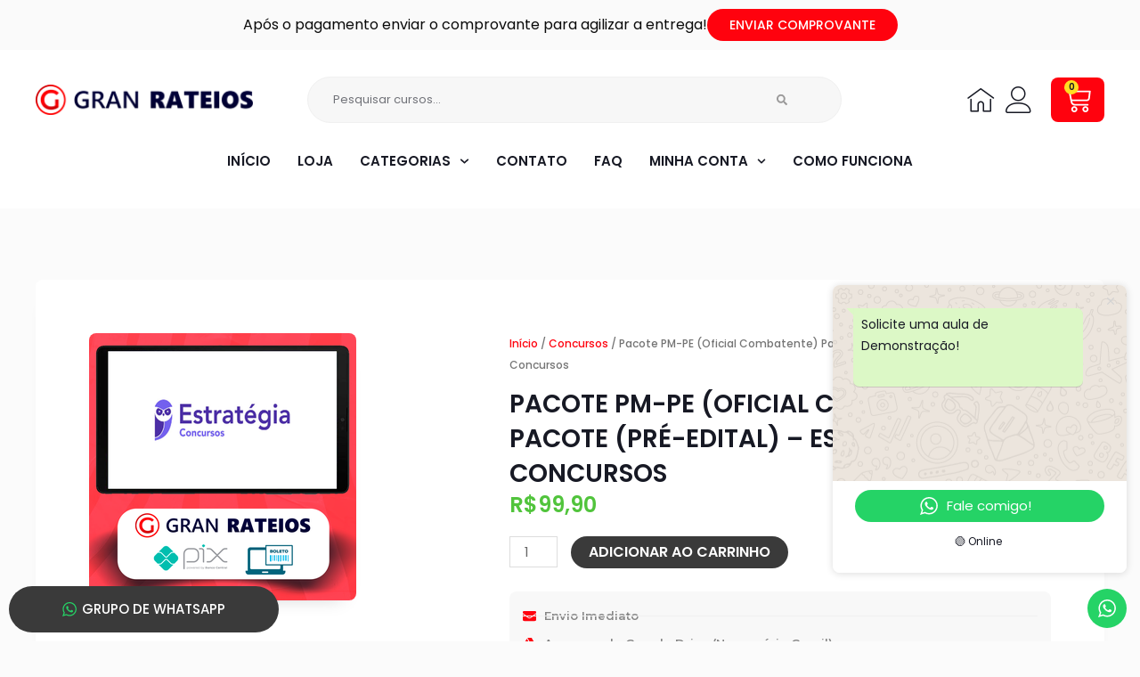

--- FILE ---
content_type: text/css; charset=utf-8
request_url: https://granrateios.com/wp-content/uploads/elementor/css/post-55.css?ver=1767728143
body_size: 2086
content:
.elementor-55 .elementor-element.elementor-element-24cfd51{--display:flex;--flex-direction:row;--container-widget-width:calc( ( 1 - var( --container-widget-flex-grow ) ) * 100% );--container-widget-height:100%;--container-widget-flex-grow:1;--container-widget-align-self:stretch;--flex-wrap-mobile:wrap;--justify-content:center;--align-items:center;--padding-top:10px;--padding-bottom:10px;--padding-left:0px;--padding-right:0px;}.elementor-55 .elementor-element.elementor-element-c700717.elementor-element{--align-self:center;}.elementor-55 .elementor-element.elementor-element-c700717 .jet-listing-dynamic-field__content{font-size:16px;text-align:right;}.elementor-55 .elementor-element.elementor-element-c700717 .jet-listing-dynamic-field .jet-listing-dynamic-field__inline-wrap{width:auto;}.elementor-55 .elementor-element.elementor-element-c700717 .jet-listing-dynamic-field .jet-listing-dynamic-field__content{width:auto;}.elementor-55 .elementor-element.elementor-element-c700717 .jet-listing-dynamic-field{justify-content:flex-end;}.elementor-widget-button .elementor-button{background-color:var( --e-global-color-accent );font-family:var( --e-global-typography-accent-font-family ), Sans-serif;font-weight:var( --e-global-typography-accent-font-weight );}.elementor-55 .elementor-element.elementor-element-6488c23.elementor-element{--align-self:center;}.elementor-55 .elementor-element.elementor-element-6488c23 .elementor-button{font-family:"Poppins", Sans-serif;font-size:14px;font-weight:500;text-transform:uppercase;border-radius:50px 50px 50px 50px;padding:10px 25px 10px 25px;}.elementor-55 .elementor-element.elementor-element-53d7abc{--display:flex;--flex-direction:row;--container-widget-width:calc( ( 1 - var( --container-widget-flex-grow ) ) * 100% );--container-widget-height:100%;--container-widget-flex-grow:1;--container-widget-align-self:stretch;--flex-wrap-mobile:wrap;--align-items:center;--gap:0px 0px;--row-gap:0px;--column-gap:0px;--padding-top:30px;--padding-bottom:20px;--padding-left:0px;--padding-right:0px;}.elementor-55 .elementor-element.elementor-element-53d7abc:not(.elementor-motion-effects-element-type-background), .elementor-55 .elementor-element.elementor-element-53d7abc > .elementor-motion-effects-container > .elementor-motion-effects-layer{background-color:#FFFFFF;}.elementor-widget-image .widget-image-caption{color:var( --e-global-color-text );font-family:var( --e-global-typography-text-font-family ), Sans-serif;font-weight:var( --e-global-typography-text-font-weight );}.elementor-55 .elementor-element.elementor-element-8a32db8{width:var( --container-widget-width, 28% );max-width:28%;--container-widget-width:28%;--container-widget-flex-grow:0;text-align:left;}.elementor-55 .elementor-element.elementor-element-8a32db8 img{width:80%;}.elementor-widget-search-form input[type="search"].elementor-search-form__input{font-family:var( --e-global-typography-text-font-family ), Sans-serif;font-weight:var( --e-global-typography-text-font-weight );}.elementor-widget-search-form .elementor-search-form__input,
					.elementor-widget-search-form .elementor-search-form__icon,
					.elementor-widget-search-form .elementor-lightbox .dialog-lightbox-close-button,
					.elementor-widget-search-form .elementor-lightbox .dialog-lightbox-close-button:hover,
					.elementor-widget-search-form.elementor-search-form--skin-full_screen input[type="search"].elementor-search-form__input{color:var( --e-global-color-text );fill:var( --e-global-color-text );}.elementor-widget-search-form .elementor-search-form__submit{font-family:var( --e-global-typography-text-font-family ), Sans-serif;font-weight:var( --e-global-typography-text-font-weight );background-color:var( --e-global-color-secondary );}.elementor-55 .elementor-element.elementor-element-82dc07c{width:var( --container-widget-width, 55% );max-width:55%;--container-widget-width:55%;--container-widget-flex-grow:0;}.elementor-55 .elementor-element.elementor-element-82dc07c .elementor-search-form__container{min-height:38px;}.elementor-55 .elementor-element.elementor-element-82dc07c .elementor-search-form__submit{min-width:calc( 1.7 * 38px );--e-search-form-submit-text-color:#2B292973;background-color:#148ACD00;--e-search-form-submit-icon-size:16px;}body:not(.rtl) .elementor-55 .elementor-element.elementor-element-82dc07c .elementor-search-form__icon{padding-left:calc(38px / 3);}body.rtl .elementor-55 .elementor-element.elementor-element-82dc07c .elementor-search-form__icon{padding-right:calc(38px / 3);}.elementor-55 .elementor-element.elementor-element-82dc07c .elementor-search-form__input, .elementor-55 .elementor-element.elementor-element-82dc07c.elementor-search-form--button-type-text .elementor-search-form__submit{padding-left:calc(38px / 3);padding-right:calc(38px / 3);}.elementor-55 .elementor-element.elementor-element-82dc07c input[type="search"].elementor-search-form__input{font-family:"Poppins", Sans-serif;font-size:13px;font-weight:400;}.elementor-55 .elementor-element.elementor-element-82dc07c:not(.elementor-search-form--skin-full_screen) .elementor-search-form__container{background-color:#F7F7F7;border-color:#F0F0F0;border-width:1px 1px 1px 1px;border-radius:50px;}.elementor-55 .elementor-element.elementor-element-82dc07c.elementor-search-form--skin-full_screen input[type="search"].elementor-search-form__input{background-color:#F7F7F7;border-color:#F0F0F0;border-width:1px 1px 1px 1px;border-radius:50px;}.elementor-widget-icon-list .elementor-icon-list-item:not(:last-child):after{border-color:var( --e-global-color-text );}.elementor-widget-icon-list .elementor-icon-list-icon i{color:var( --e-global-color-primary );}.elementor-widget-icon-list .elementor-icon-list-icon svg{fill:var( --e-global-color-primary );}.elementor-widget-icon-list .elementor-icon-list-item > .elementor-icon-list-text, .elementor-widget-icon-list .elementor-icon-list-item > a{font-family:var( --e-global-typography-text-font-family ), Sans-serif;font-weight:var( --e-global-typography-text-font-weight );}.elementor-widget-icon-list .elementor-icon-list-text{color:var( --e-global-color-secondary );}.elementor-55 .elementor-element.elementor-element-e017e48{width:var( --container-widget-width, 20% );max-width:20%;--container-widget-width:20%;--container-widget-flex-grow:0;--e-icon-list-icon-size:30px;--icon-vertical-offset:0px;}.elementor-55 .elementor-element.elementor-element-e017e48 .elementor-icon-list-item:hover .elementor-icon-list-icon i{color:var( --e-global-color-secondary );}.elementor-55 .elementor-element.elementor-element-e017e48 .elementor-icon-list-item:hover .elementor-icon-list-icon svg{fill:var( --e-global-color-secondary );}.elementor-55 .elementor-element.elementor-element-e017e48 .elementor-icon-list-icon i{transition:color 0.3s;}.elementor-55 .elementor-element.elementor-element-e017e48 .elementor-icon-list-icon svg{transition:fill 0.3s;}.elementor-55 .elementor-element.elementor-element-e017e48 .elementor-icon-list-text{transition:color 0.3s;}.elementor-widget-woocommerce-menu-cart .elementor-menu-cart__toggle .elementor-button{font-family:var( --e-global-typography-primary-font-family ), Sans-serif;font-weight:var( --e-global-typography-primary-font-weight );}.elementor-widget-woocommerce-menu-cart .elementor-menu-cart__product-name a{font-family:var( --e-global-typography-primary-font-family ), Sans-serif;font-weight:var( --e-global-typography-primary-font-weight );}.elementor-widget-woocommerce-menu-cart .elementor-menu-cart__product-price{font-family:var( --e-global-typography-primary-font-family ), Sans-serif;font-weight:var( --e-global-typography-primary-font-weight );}.elementor-widget-woocommerce-menu-cart .elementor-menu-cart__footer-buttons .elementor-button{font-family:var( --e-global-typography-primary-font-family ), Sans-serif;font-weight:var( --e-global-typography-primary-font-weight );}.elementor-widget-woocommerce-menu-cart .elementor-menu-cart__footer-buttons a.elementor-button--view-cart{font-family:var( --e-global-typography-primary-font-family ), Sans-serif;font-weight:var( --e-global-typography-primary-font-weight );}.elementor-widget-woocommerce-menu-cart .elementor-menu-cart__footer-buttons a.elementor-button--checkout{font-family:var( --e-global-typography-primary-font-family ), Sans-serif;font-weight:var( --e-global-typography-primary-font-weight );}.elementor-widget-woocommerce-menu-cart .woocommerce-mini-cart__empty-message{font-family:var( --e-global-typography-primary-font-family ), Sans-serif;font-weight:var( --e-global-typography-primary-font-weight );}.elementor-55 .elementor-element.elementor-element-15c6489{width:var( --container-widget-width, 7% );max-width:7%;--container-widget-width:7%;--container-widget-flex-grow:0;--main-alignment:right;--divider-style:dashed;--subtotal-divider-style:dashed;--elementor-remove-from-cart-button:none;--remove-from-cart-button:block;--toggle-button-icon-color:#FFFFFF;--toggle-button-background-color:var( --e-global-color-secondary );--toggle-button-icon-hover-color:#FFFFFF;--toggle-button-hover-background-color:var( --e-global-color-secondary );--toggle-button-border-width:0px;--toggle-button-border-radius:8px;--toggle-icon-size:30px;--toggle-icon-padding:10px 15px 10px 15px;--items-indicator-text-color:var( --e-global-color-primary );--items-indicator-background-color:#FFDD22;--cart-border-style:none;--cart-close-icon-size:20px;--cart-close-button-color:var( --e-global-color-primary );--menu-cart-subtotal-color:var( --e-global-color-primary );--product-price-color:#626262;--cart-footer-layout:1fr;--products-max-height-sidecart:calc(100vh - 300px);--products-max-height-minicart:calc(100vh - 450px);--space-between-buttons:16px;--view-cart-button-text-color:var( --e-global-color-secondary );--view-cart-button-background-color:#148ACD00;--view-cart-button-hover-text-color:var( --e-global-color-secondary );--checkout-button-background-color:var( --e-global-color-secondary );--checkout-button-hover-background-color:var( --e-global-color-secondary );--checkout-button-padding:20px 20px 20px 20px;}.elementor-55 .elementor-element.elementor-element-15c6489 .elementor-menu-cart__subtotal{font-family:"Poppins", Sans-serif;font-size:14px;font-weight:400;}.elementor-55 .elementor-element.elementor-element-15c6489 .widget_shopping_cart_content{--subtotal-divider-left-width:0;--subtotal-divider-right-width:0;--subtotal-divider-color:var( --e-global-color-primary );}.elementor-55 .elementor-element.elementor-element-15c6489 .elementor-menu-cart__footer-buttons a.elementor-button--view-cart{font-family:"Poppins", Sans-serif;font-size:15px;font-weight:500;text-transform:uppercase;border-radius:50px 50px 50px 50px;}.elementor-55 .elementor-element.elementor-element-15c6489 .elementor-menu-cart__footer-buttons .elementor-button--view-cart:hover{border-color:var( --e-global-color-secondary );}.elementor-55 .elementor-element.elementor-element-15c6489 .elementor-button--view-cart{border-style:solid;border-width:2px 2px 2px 2px;border-color:var( --e-global-color-secondary );}.elementor-55 .elementor-element.elementor-element-15c6489 .elementor-menu-cart__footer-buttons a.elementor-button--checkout{font-family:"Poppins", Sans-serif;font-size:15px;font-weight:500;text-transform:uppercase;border-radius:50px 50px 50px 50px;}.elementor-55 .elementor-element.elementor-element-15c6489 .woocommerce-mini-cart__empty-message{font-family:"Poppins", Sans-serif;font-weight:600;}.elementor-55 .elementor-element.elementor-element-e24b9af:not(.elementor-motion-effects-element-type-background), .elementor-55 .elementor-element.elementor-element-e24b9af > .elementor-motion-effects-container > .elementor-motion-effects-layer{background-color:var( --e-global-color-21f014a );}.elementor-55 .elementor-element.elementor-element-e24b9af > .elementor-container{max-width:1200px;}.elementor-55 .elementor-element.elementor-element-e24b9af{transition:background 0.3s, border 0.3s, border-radius 0.3s, box-shadow 0.3s;padding:0px 0px 10px 0px;}.elementor-55 .elementor-element.elementor-element-e24b9af > .elementor-background-overlay{transition:background 0.3s, border-radius 0.3s, opacity 0.3s;}.elementor-widget-nav-menu .elementor-nav-menu .elementor-item{font-family:var( --e-global-typography-primary-font-family ), Sans-serif;font-weight:var( --e-global-typography-primary-font-weight );}.elementor-widget-nav-menu .elementor-nav-menu--main .elementor-item{color:var( --e-global-color-text );fill:var( --e-global-color-text );}.elementor-widget-nav-menu .elementor-nav-menu--main .elementor-item:hover,
					.elementor-widget-nav-menu .elementor-nav-menu--main .elementor-item.elementor-item-active,
					.elementor-widget-nav-menu .elementor-nav-menu--main .elementor-item.highlighted,
					.elementor-widget-nav-menu .elementor-nav-menu--main .elementor-item:focus{color:var( --e-global-color-accent );fill:var( --e-global-color-accent );}.elementor-widget-nav-menu .elementor-nav-menu--main:not(.e--pointer-framed) .elementor-item:before,
					.elementor-widget-nav-menu .elementor-nav-menu--main:not(.e--pointer-framed) .elementor-item:after{background-color:var( --e-global-color-accent );}.elementor-widget-nav-menu .e--pointer-framed .elementor-item:before,
					.elementor-widget-nav-menu .e--pointer-framed .elementor-item:after{border-color:var( --e-global-color-accent );}.elementor-widget-nav-menu{--e-nav-menu-divider-color:var( --e-global-color-text );}.elementor-widget-nav-menu .elementor-nav-menu--dropdown .elementor-item, .elementor-widget-nav-menu .elementor-nav-menu--dropdown  .elementor-sub-item{font-family:var( --e-global-typography-accent-font-family ), Sans-serif;font-weight:var( --e-global-typography-accent-font-weight );}.elementor-55 .elementor-element.elementor-element-2d064a0 .elementor-nav-menu .elementor-item{font-family:"Poppins", Sans-serif;font-weight:600;text-transform:uppercase;}.elementor-55 .elementor-element.elementor-element-2d064a0 .elementor-nav-menu--main .elementor-item{color:#171924;fill:#171924;padding-left:15px;padding-right:15px;}.elementor-55 .elementor-element.elementor-element-2d064a0 .elementor-nav-menu--dropdown a:hover,
					.elementor-55 .elementor-element.elementor-element-2d064a0 .elementor-nav-menu--dropdown a.elementor-item-active,
					.elementor-55 .elementor-element.elementor-element-2d064a0 .elementor-nav-menu--dropdown a.highlighted,
					.elementor-55 .elementor-element.elementor-element-2d064a0 .elementor-menu-toggle:hover{color:var( --e-global-color-21f014a );}.elementor-55 .elementor-element.elementor-element-2d064a0 .elementor-nav-menu--dropdown .elementor-item, .elementor-55 .elementor-element.elementor-element-2d064a0 .elementor-nav-menu--dropdown  .elementor-sub-item{font-family:"Poppins", Sans-serif;font-weight:500;text-transform:uppercase;}@media(max-width:1024px){.elementor-55 .elementor-element.elementor-element-53d7abc{--padding-top:30px;--padding-bottom:20px;--padding-left:20px;--padding-right:20px;}.elementor-55 .elementor-element.elementor-element-8a32db8 img{width:90%;}.elementor-55 .elementor-element.elementor-element-15c6489{--main-alignment:right;}.elementor-55 .elementor-element.elementor-element-2d064a0 .elementor-nav-menu .elementor-item{font-size:14px;}}@media(max-width:767px){.elementor-55 .elementor-element.elementor-element-c700717 .jet-listing-dynamic-field__content{font-size:15px;line-height:1.4em;text-align:center;}.elementor-55 .elementor-element.elementor-element-6488c23 .elementor-button{font-size:14px;letter-spacing:0.7px;padding:10px 60px 10px 60px;}.elementor-55 .elementor-element.elementor-element-24cfd51{--padding-top:10px;--padding-bottom:10px;--padding-left:10px;--padding-right:10px;}.elementor-55 .elementor-element.elementor-element-53d7abc{--padding-top:30px;--padding-bottom:20px;--padding-left:20px;--padding-right:20px;}.elementor-55 .elementor-element.elementor-element-8a32db8{width:100%;max-width:100%;text-align:center;}.elementor-55 .elementor-element.elementor-element-8a32db8 img{width:80%;}.elementor-55 .elementor-element.elementor-element-82dc07c{width:100%;max-width:100%;}.elementor-55 .elementor-element.elementor-element-82dc07c > .elementor-widget-container{padding:10px 0px 10px 0px;}.elementor-55 .elementor-element.elementor-element-82dc07c .elementor-search-form__submit{min-width:calc( 1.7 * 38px );}.elementor-55 .elementor-element.elementor-element-e017e48{--container-widget-width:74%;--container-widget-flex-grow:0;width:var( --container-widget-width, 74% );max-width:74%;}.elementor-55 .elementor-element.elementor-element-e017e48 .elementor-icon-list-items:not(.elementor-inline-items) .elementor-icon-list-item:not(:last-child){padding-block-end:calc(34px/2);}.elementor-55 .elementor-element.elementor-element-e017e48 .elementor-icon-list-items:not(.elementor-inline-items) .elementor-icon-list-item:not(:first-child){margin-block-start:calc(34px/2);}.elementor-55 .elementor-element.elementor-element-e017e48 .elementor-icon-list-items.elementor-inline-items .elementor-icon-list-item{margin-inline:calc(34px/2);}.elementor-55 .elementor-element.elementor-element-e017e48 .elementor-icon-list-items.elementor-inline-items{margin-inline:calc(-34px/2);}.elementor-55 .elementor-element.elementor-element-e017e48 .elementor-icon-list-items.elementor-inline-items .elementor-icon-list-item:after{inset-inline-end:calc(-34px/2);}.elementor-55 .elementor-element.elementor-element-15c6489{--container-widget-width:26%;--container-widget-flex-grow:0;width:var( --container-widget-width, 26% );max-width:26%;--main-alignment:right;}.elementor-55 .elementor-element.elementor-element-e24b9af{padding:0px 0px 15px 0px;}}@media(min-width:768px){.elementor-55 .elementor-element.elementor-element-53d7abc{--content-width:1200px;}}

--- FILE ---
content_type: text/css; charset=utf-8
request_url: https://granrateios.com/wp-content/uploads/elementor/css/post-347.css?ver=1767728173
body_size: 2269
content:
.elementor-347 .elementor-element.elementor-element-e671686{--display:flex;--flex-direction:column;--container-widget-width:calc( ( 1 - var( --container-widget-flex-grow ) ) * 100% );--container-widget-height:initial;--container-widget-flex-grow:0;--container-widget-align-self:initial;--flex-wrap-mobile:wrap;--align-items:stretch;--gap:40px 40px;--row-gap:40px;--column-gap:40px;--padding-top:80px;--padding-bottom:80px;--padding-left:0px;--padding-right:0px;}.elementor-347 .elementor-element.elementor-element-b26979d{--display:flex;--justify-content:center;--align-items:center;--container-widget-width:calc( ( 1 - var( --container-widget-flex-grow ) ) * 100% );--border-radius:8px 8px 8px 8px;box-shadow:0px 13px 20px -16px rgba(0, 0, 0, 0.15);--padding-top:60px;--padding-bottom:60px;--padding-left:60px;--padding-right:60px;}.elementor-347 .elementor-element.elementor-element-b26979d:not(.elementor-motion-effects-element-type-background), .elementor-347 .elementor-element.elementor-element-b26979d > .elementor-motion-effects-container > .elementor-motion-effects-layer{background-color:#FFFFFF;}.elementor-347 .elementor-element.elementor-element-fe427b5{--display:flex;--flex-direction:row;--container-widget-width:calc( ( 1 - var( --container-widget-flex-grow ) ) * 100% );--container-widget-height:100%;--container-widget-flex-grow:1;--container-widget-align-self:stretch;--flex-wrap-mobile:wrap;--align-items:stretch;--gap:10px 10px;--row-gap:10px;--column-gap:10px;--padding-top:0px;--padding-bottom:0px;--padding-left:0px;--padding-right:0px;}.elementor-347 .elementor-element.elementor-element-cac2050{--display:flex;--flex-direction:row;--container-widget-width:calc( ( 1 - var( --container-widget-flex-grow ) ) * 100% );--container-widget-height:100%;--container-widget-flex-grow:1;--container-widget-align-self:stretch;--flex-wrap-mobile:wrap;--justify-content:center;--align-items:center;--padding-top:0px;--padding-bottom:0px;--padding-left:0px;--padding-right:0px;}.elementor-347 .elementor-element.elementor-element-cac2050.e-con{--flex-grow:0;--flex-shrink:0;}.elementor-widget-image .widget-image-caption{color:var( --e-global-color-text );font-family:var( --e-global-typography-text-font-family ), Sans-serif;font-weight:var( --e-global-typography-text-font-weight );}.elementor-347 .elementor-element.elementor-element-bd668f1 img{width:100%;border-radius:8px 8px 8px 8px;box-shadow:0px 13px 20px -16px rgba(0, 0, 0, 0.2);}.elementor-347 .elementor-element.elementor-element-5dbad25{--display:flex;--justify-content:center;--gap:10px 10px;--row-gap:10px;--column-gap:10px;--padding-top:0px;--padding-bottom:0px;--padding-left:40px;--padding-right:0px;}.elementor-347 .elementor-element.elementor-element-bf8be5e .woocommerce-breadcrumb{color:#757575;font-family:"Poppins", Sans-serif;font-size:12px;font-weight:500;}.elementor-347 .elementor-element.elementor-element-bf8be5e .woocommerce-breadcrumb > a{color:var( --e-global-color-secondary );}.elementor-widget-heading .elementor-heading-title{font-family:var( --e-global-typography-primary-font-family ), Sans-serif;font-weight:var( --e-global-typography-primary-font-weight );color:var( --e-global-color-primary );}.elementor-347 .elementor-element.elementor-element-95f3ed5 .elementor-heading-title{font-family:"Poppins", Sans-serif;font-size:28px;font-weight:600;text-transform:uppercase;line-height:1.4em;}.elementor-347 .elementor-element.elementor-element-935e617 > .elementor-widget-container{padding:0px 0px 10px 0px;}.elementor-347 .elementor-element.elementor-element-935e617 .elementor-heading-title{font-family:"Poppins", Sans-serif;font-size:24px;font-weight:600;color:#51C43C;}.elementor-widget-woocommerce-product-add-to-cart .added_to_cart{font-family:var( --e-global-typography-accent-font-family ), Sans-serif;font-weight:var( --e-global-typography-accent-font-weight );}.elementor-347 .elementor-element.elementor-element-577dbe0{width:100%;max-width:100%;}.elementor-347 .elementor-element.elementor-element-577dbe0 > .elementor-widget-container{padding:10px 0px 10px 0px;}.elementor-347 .elementor-element.elementor-element-577dbe0.elementor-element{--flex-grow:1;--flex-shrink:0;}.elementor-347 .elementor-element.elementor-element-577dbe0 .cart button, .elementor-347 .elementor-element.elementor-element-577dbe0 .cart .button{font-size:16px;font-weight:600;color:#FFFFFF;transition:all 0.2s;}.elementor-347 .elementor-element.elementor-element-577dbe0 .quantity .qty{transition:all 0.2s;}.elementor-widget-icon-list .elementor-icon-list-item:not(:last-child):after{border-color:var( --e-global-color-text );}.elementor-widget-icon-list .elementor-icon-list-icon i{color:var( --e-global-color-primary );}.elementor-widget-icon-list .elementor-icon-list-icon svg{fill:var( --e-global-color-primary );}.elementor-widget-icon-list .elementor-icon-list-item > .elementor-icon-list-text, .elementor-widget-icon-list .elementor-icon-list-item > a{font-family:var( --e-global-typography-text-font-family ), Sans-serif;font-weight:var( --e-global-typography-text-font-weight );}.elementor-widget-icon-list .elementor-icon-list-text{color:var( --e-global-color-secondary );}.elementor-347 .elementor-element.elementor-element-7bdf999 > .elementor-widget-container{background-color:#F8F8F8;padding:15px 15px 15px 15px;border-radius:8px 8px 8px 8px;}.elementor-347 .elementor-element.elementor-element-7bdf999 .elementor-icon-list-items:not(.elementor-inline-items) .elementor-icon-list-item:not(:last-child){padding-block-end:calc(7px/2);}.elementor-347 .elementor-element.elementor-element-7bdf999 .elementor-icon-list-items:not(.elementor-inline-items) .elementor-icon-list-item:not(:first-child){margin-block-start:calc(7px/2);}.elementor-347 .elementor-element.elementor-element-7bdf999 .elementor-icon-list-items.elementor-inline-items .elementor-icon-list-item{margin-inline:calc(7px/2);}.elementor-347 .elementor-element.elementor-element-7bdf999 .elementor-icon-list-items.elementor-inline-items{margin-inline:calc(-7px/2);}.elementor-347 .elementor-element.elementor-element-7bdf999 .elementor-icon-list-items.elementor-inline-items .elementor-icon-list-item:after{inset-inline-end:calc(-7px/2);}.elementor-347 .elementor-element.elementor-element-7bdf999 .elementor-icon-list-item:not(:last-child):after{content:"";border-color:#F0F0F0;}.elementor-347 .elementor-element.elementor-element-7bdf999 .elementor-icon-list-items:not(.elementor-inline-items) .elementor-icon-list-item:not(:last-child):after{border-block-start-style:solid;border-block-start-width:1px;}.elementor-347 .elementor-element.elementor-element-7bdf999 .elementor-icon-list-items.elementor-inline-items .elementor-icon-list-item:not(:last-child):after{border-inline-start-style:solid;}.elementor-347 .elementor-element.elementor-element-7bdf999 .elementor-inline-items .elementor-icon-list-item:not(:last-child):after{border-inline-start-width:1px;}.elementor-347 .elementor-element.elementor-element-7bdf999 .elementor-icon-list-icon i{color:var( --e-global-color-secondary );transition:color 0.3s;}.elementor-347 .elementor-element.elementor-element-7bdf999 .elementor-icon-list-icon svg{fill:var( --e-global-color-secondary );transition:fill 0.3s;}.elementor-347 .elementor-element.elementor-element-7bdf999{--e-icon-list-icon-size:15px;--icon-vertical-offset:0px;}.elementor-347 .elementor-element.elementor-element-7bdf999 .elementor-icon-list-item > .elementor-icon-list-text, .elementor-347 .elementor-element.elementor-element-7bdf999 .elementor-icon-list-item > a{font-family:"Montserrat", Sans-serif;font-size:13px;font-weight:600;}.elementor-347 .elementor-element.elementor-element-7bdf999 .elementor-icon-list-text{color:#868686;transition:color 0.3s;}.elementor-347 .elementor-element.elementor-element-2ed7597 > .elementor-widget-container{padding:10px 0px 0px 0px;}.elementor-347 .elementor-element.elementor-element-2ed7597{text-align:left;}.elementor-347 .elementor-element.elementor-element-2ed7597 img{width:52%;}.elementor-widget-woocommerce-product-content{color:var( --e-global-color-text );font-family:var( --e-global-typography-text-font-family ), Sans-serif;font-weight:var( --e-global-typography-text-font-weight );}.elementor-347 .elementor-element.elementor-element-4aec19e > .elementor-widget-container{margin:20px 0px 0px 0px;}.elementor-347 .elementor-element.elementor-element-4aec19e{font-family:"Poppins", Sans-serif;font-size:16px;font-weight:400;line-height:1.4em;}.elementor-widget-woocommerce-product-meta .product_meta .detail-container:not(:last-child):after{border-color:var( --e-global-color-text );}.elementor-347 .elementor-element.elementor-element-51cc8c7 > .elementor-widget-container{padding:25px 0px 10px 0px;border-style:solid;border-width:1px 1px 1px 1px;border-color:#02010100;}.elementor-347 .elementor-element.elementor-element-51cc8c7:not(.elementor-woo-meta--view-inline) .product_meta .detail-container:not(:last-child){padding-bottom:calc(5px/2);}.elementor-347 .elementor-element.elementor-element-51cc8c7:not(.elementor-woo-meta--view-inline) .product_meta .detail-container:not(:first-child){margin-top:calc(5px/2);}.elementor-347 .elementor-element.elementor-element-51cc8c7.elementor-woo-meta--view-inline .product_meta .detail-container{margin-right:calc(5px/2);margin-left:calc(5px/2);}.elementor-347 .elementor-element.elementor-element-51cc8c7.elementor-woo-meta--view-inline .product_meta{margin-right:calc(-5px/2);margin-left:calc(-5px/2);}body:not(.rtl) .elementor-347 .elementor-element.elementor-element-51cc8c7.elementor-woo-meta--view-inline .detail-container:after{right:calc( (-5px/2) + (-1px/2) );}body:not.rtl .elementor-347 .elementor-element.elementor-element-51cc8c7.elementor-woo-meta--view-inline .detail-container:after{left:calc( (-5px/2) - (1px/2) );}.elementor-347 .elementor-element.elementor-element-51cc8c7{font-size:14px;font-weight:600;}.elementor-347 .elementor-element.elementor-element-51cc8c7 a{font-size:12px;font-weight:400;color:var( --e-global-color-text );}.elementor-347 .elementor-element.elementor-element-ebf0c22{--display:flex;--align-items:center;--container-widget-width:calc( ( 1 - var( --container-widget-flex-grow ) ) * 100% );--border-radius:8px 8px 8px 8px;box-shadow:0px 13px 20px -16px rgba(0, 0, 0, 0.15);--padding-top:60px;--padding-bottom:60px;--padding-left:60px;--padding-right:60px;}.elementor-347 .elementor-element.elementor-element-ebf0c22:not(.elementor-motion-effects-element-type-background), .elementor-347 .elementor-element.elementor-element-ebf0c22 > .elementor-motion-effects-container > .elementor-motion-effects-layer{background-color:#FFFFFF;}.elementor-347 .elementor-element.elementor-element-c77a653{--display:flex;--flex-direction:row;--container-widget-width:initial;--container-widget-height:100%;--container-widget-flex-grow:1;--container-widget-align-self:stretch;--flex-wrap-mobile:wrap;--justify-content:flex-start;--flex-wrap:wrap;--padding-top:80px;--padding-bottom:80px;--padding-left:20px;--padding-right:20px;}.elementor-347 .elementor-element.elementor-element-c77a653:not(.elementor-motion-effects-element-type-background), .elementor-347 .elementor-element.elementor-element-c77a653 > .elementor-motion-effects-container > .elementor-motion-effects-layer{background-color:#FAFAFA;}.elementor-347 .elementor-element.elementor-element-b6a712e{--display:flex;--flex-direction:row;--container-widget-width:initial;--container-widget-height:100%;--container-widget-flex-grow:1;--container-widget-align-self:stretch;--flex-wrap-mobile:wrap;--justify-content:center;--flex-wrap:wrap;--padding-top:80px;--padding-bottom:80px;--padding-left:20px;--padding-right:20px;}.elementor-347 .elementor-element.elementor-element-b6a712e:not(.elementor-motion-effects-element-type-background), .elementor-347 .elementor-element.elementor-element-b6a712e > .elementor-motion-effects-container > .elementor-motion-effects-layer{background-color:#FAFAFA;}.elementor-347 .elementor-element.elementor-element-b9db548{text-align:center;}.elementor-347 .elementor-element.elementor-element-b9db548 .elementor-heading-title{font-family:"Poppins", Sans-serif;font-size:32px;font-weight:700;text-transform:uppercase;}.elementor-347 .elementor-element.elementor-element-7bec22d{--display:flex;--flex-direction:row;--container-widget-width:calc( ( 1 - var( --container-widget-flex-grow ) ) * 100% );--container-widget-height:100%;--container-widget-flex-grow:1;--container-widget-align-self:stretch;--flex-wrap-mobile:wrap;--align-items:stretch;--padding-top:0px;--padding-bottom:0px;--padding-left:0px;--padding-right:0px;}.elementor-347 .elementor-element.elementor-element-7bec22d.e-con{--flex-grow:0;--flex-shrink:0;}.elementor-347 .elementor-element.elementor-element-8365acb{width:initial;max-width:initial;text-align:left;}.elementor-347 .elementor-element.elementor-element-8365acb img{border-radius:8px 8px 8px 8px;}.elementor-347 .elementor-element.elementor-element-a2979ad{width:initial;max-width:initial;text-align:left;}.elementor-347 .elementor-element.elementor-element-a2979ad img{border-radius:8px 8px 8px 8px;}.elementor-347 .elementor-element.elementor-element-49763c5{width:initial;max-width:initial;text-align:left;}.elementor-347 .elementor-element.elementor-element-49763c5 img{border-radius:8px 8px 8px 8px;}.elementor-347 .elementor-element.elementor-element-c9096f7{--display:flex;--flex-direction:column;--container-widget-width:calc( ( 1 - var( --container-widget-flex-grow ) ) * 100% );--container-widget-height:initial;--container-widget-flex-grow:0;--container-widget-align-self:initial;--flex-wrap-mobile:wrap;--align-items:stretch;--gap:10px 10px;--row-gap:10px;--column-gap:10px;--flex-wrap:wrap;--padding-top:0px;--padding-bottom:100px;--padding-left:0px;--padding-right:0px;}.elementor-347 .elementor-element.elementor-element-033eb5a .elementor-heading-title{font-family:"Poppins", Sans-serif;font-size:28px;font-weight:700;}.elementor-347 .elementor-element.elementor-element-b86c1f4 > .elementor-widget-container > .jet-listing-grid > .jet-listing-grid__items{--columns:4;}.elementor-347 .elementor-element.elementor-element-b86c1f4 > .elementor-widget-container{padding:0px 0px 0px 0px;}:is( .elementor-347 .elementor-element.elementor-element-b86c1f4 > .elementor-widget-container > .jet-listing-grid > .jet-listing-grid__items, .elementor-347 .elementor-element.elementor-element-b86c1f4 > .elementor-widget-container > .jet-listing-grid > .jet-listing-grid__slider > .jet-listing-grid__items > .slick-list > .slick-track, .elementor-347 .elementor-element.elementor-element-b86c1f4 > .elementor-widget-container > .jet-listing-grid > .jet-listing-grid__scroll-slider > .jet-listing-grid__items ) > .jet-listing-grid__item{padding-left:calc(20px / 2);padding-right:calc(20px / 2);padding-top:calc(30px / 2);padding-bottom:calc(30px / 2);}:is( .elementor-347 .elementor-element.elementor-element-b86c1f4 > .elementor-widget-container > .jet-listing-grid, .elementor-347 .elementor-element.elementor-element-b86c1f4 > .elementor-widget-container > .jet-listing-grid > .jet-listing-grid__slider, .elementor-347 .elementor-element.elementor-element-b86c1f4 > .elementor-widget-container > .jet-listing-grid > .jet-listing-grid__scroll-slider ) > .jet-listing-grid__items{margin-left:calc(-20px / 2);margin-right:calc(-20px / 2);width:calc(100% + 20px);}@media(max-width:1024px){.elementor-347 .elementor-element.elementor-element-e671686{--align-items:center;--container-widget-width:calc( ( 1 - var( --container-widget-flex-grow ) ) * 100% );--flex-wrap:wrap;--padding-top:50px;--padding-bottom:50px;--padding-left:20px;--padding-right:20px;}.elementor-347 .elementor-element.elementor-element-b26979d{--flex-direction:column;--container-widget-width:100%;--container-widget-height:initial;--container-widget-flex-grow:0;--container-widget-align-self:initial;--flex-wrap-mobile:wrap;--flex-wrap:wrap;--padding-top:30px;--padding-bottom:30px;--padding-left:30px;--padding-right:30px;}.elementor-347 .elementor-element.elementor-element-fe427b5{--flex-wrap:wrap;--padding-top:0px;--padding-bottom:0px;--padding-left:0px;--padding-right:0px;}.elementor-347 .elementor-element.elementor-element-cac2050{--flex-direction:column;--container-widget-width:100%;--container-widget-height:initial;--container-widget-flex-grow:0;--container-widget-align-self:initial;--flex-wrap-mobile:wrap;--flex-wrap:wrap;}.elementor-347 .elementor-element.elementor-element-5dbad25{--flex-wrap:wrap;--margin-top:0px;--margin-bottom:0px;--margin-left:0px;--margin-right:0px;--padding-top:40px;--padding-bottom:0px;--padding-left:0px;--padding-right:0px;}.elementor-347 .elementor-element.elementor-element-935e617 > .elementor-widget-container{padding:0px 0px 0px 0px;}.elementor-347 .elementor-element.elementor-element-7bdf999{width:100%;max-width:100%;}.elementor-347 .elementor-element.elementor-element-2ed7597 img{width:41%;}.elementor-347 .elementor-element.elementor-element-ebf0c22{--flex-direction:column;--container-widget-width:100%;--container-widget-height:initial;--container-widget-flex-grow:0;--container-widget-align-self:initial;--flex-wrap-mobile:wrap;--flex-wrap:wrap;--padding-top:30px;--padding-bottom:30px;--padding-left:30px;--padding-right:30px;}.elementor-347 .elementor-element.elementor-element-c77a653{--padding-top:50px;--padding-bottom:50px;--padding-left:20px;--padding-right:20px;}.elementor-347 .elementor-element.elementor-element-b6a712e{--padding-top:50px;--padding-bottom:50px;--padding-left:20px;--padding-right:20px;}.elementor-347 .elementor-element.elementor-element-b9db548{width:100%;max-width:100%;}.elementor-347 .elementor-element.elementor-element-7bec22d{--justify-content:space-evenly;}.elementor-347 .elementor-element.elementor-element-8365acb{--container-widget-width:31%;--container-widget-flex-grow:0;width:var( --container-widget-width, 31% );max-width:31%;}.elementor-347 .elementor-element.elementor-element-a2979ad{--container-widget-width:31%;--container-widget-flex-grow:0;width:var( --container-widget-width, 31% );max-width:31%;}.elementor-347 .elementor-element.elementor-element-49763c5{--container-widget-width:31%;--container-widget-flex-grow:0;width:var( --container-widget-width, 31% );max-width:31%;}.elementor-347 .elementor-element.elementor-element-c9096f7{--padding-top:0px;--padding-bottom:60px;--padding-left:20px;--padding-right:20px;}.elementor-347 .elementor-element.elementor-element-b86c1f4 > .elementor-widget-container > .jet-listing-grid > .jet-listing-grid__items{--columns:3;}.elementor-347 .elementor-element.elementor-element-b86c1f4 > .elementor-widget-container{padding:0px 0px 20px 0px;}}@media(max-width:767px){.elementor-347 .elementor-element.elementor-element-e671686{--padding-top:50px;--padding-bottom:50px;--padding-left:20px;--padding-right:20px;}.elementor-347 .elementor-element.elementor-element-b26979d{--padding-top:0px;--padding-bottom:0px;--padding-left:0px;--padding-right:0px;}.elementor-347 .elementor-element.elementor-element-fe427b5{--padding-top:20px;--padding-bottom:0px;--padding-left:20px;--padding-right:20px;}.elementor-347 .elementor-element.elementor-element-cac2050{--padding-top:0px;--padding-bottom:0px;--padding-left:0px;--padding-right:0px;}.elementor-347 .elementor-element.elementor-element-5dbad25{--margin-top:20px;--margin-bottom:0px;--margin-left:0px;--margin-right:0px;--padding-top:0px;--padding-bottom:0px;--padding-left:0px;--padding-right:0px;}.elementor-347 .elementor-element.elementor-element-95f3ed5 > .elementor-widget-container{margin:-15px 0px 0px 0px;}.elementor-347 .elementor-element.elementor-element-95f3ed5 .elementor-heading-title{font-size:24px;}.elementor-347 .elementor-element.elementor-element-935e617 .elementor-heading-title{font-size:20px;}.elementor-347 .elementor-element.elementor-element-7bdf999{width:100%;max-width:100%;}.elementor-347 .elementor-element.elementor-element-2ed7597{text-align:left;}.elementor-347 .elementor-element.elementor-element-2ed7597 img{width:100%;}.elementor-347 .elementor-element.elementor-element-4aec19e{font-size:16px;}.elementor-347 .elementor-element.elementor-element-ebf0c22{--padding-top:0px;--padding-bottom:0px;--padding-left:0px;--padding-right:0px;}.elementor-347 .elementor-element.elementor-element-c77a653{--gap:12px 12px;--row-gap:12px;--column-gap:12px;--padding-top:20px;--padding-bottom:20px;--padding-left:20px;--padding-right:20px;}.elementor-347 .elementor-element.elementor-element-b6a712e{--gap:12px 12px;--row-gap:12px;--column-gap:12px;--padding-top:20px;--padding-bottom:20px;--padding-left:20px;--padding-right:20px;}.elementor-347 .elementor-element.elementor-element-b9db548 .elementor-heading-title{font-size:26px;}.elementor-347 .elementor-element.elementor-element-7bec22d{--justify-content:flex-start;--gap:10px 10px;--row-gap:10px;--column-gap:10px;}.elementor-347 .elementor-element.elementor-element-8365acb{width:var( --container-widget-width, 48% );max-width:48%;--container-widget-width:48%;--container-widget-flex-grow:0;}.elementor-347 .elementor-element.elementor-element-a2979ad{width:var( --container-widget-width, 48% );max-width:48%;--container-widget-width:48%;--container-widget-flex-grow:0;}.elementor-347 .elementor-element.elementor-element-49763c5{width:var( --container-widget-width, 48% );max-width:48%;--container-widget-width:48%;--container-widget-flex-grow:0;}.elementor-347 .elementor-element.elementor-element-c9096f7{--padding-top:10px;--padding-bottom:50px;--padding-left:20px;--padding-right:20px;}.elementor-347 .elementor-element.elementor-element-033eb5a .elementor-heading-title{font-size:28px;}.elementor-347 .elementor-element.elementor-element-b86c1f4 > .elementor-widget-container > .jet-listing-grid > .jet-listing-grid__items{--columns:2;}:is( .elementor-347 .elementor-element.elementor-element-b86c1f4 > .elementor-widget-container > .jet-listing-grid > .jet-listing-grid__items, .elementor-347 .elementor-element.elementor-element-b86c1f4 > .elementor-widget-container > .jet-listing-grid > .jet-listing-grid__slider > .jet-listing-grid__items > .slick-list > .slick-track, .elementor-347 .elementor-element.elementor-element-b86c1f4 > .elementor-widget-container > .jet-listing-grid > .jet-listing-grid__scroll-slider > .jet-listing-grid__items ) > .jet-listing-grid__item{padding-left:calc(15px / 2);padding-right:calc(15px / 2);}:is( .elementor-347 .elementor-element.elementor-element-b86c1f4 > .elementor-widget-container > .jet-listing-grid, .elementor-347 .elementor-element.elementor-element-b86c1f4 > .elementor-widget-container > .jet-listing-grid > .jet-listing-grid__slider, .elementor-347 .elementor-element.elementor-element-b86c1f4 > .elementor-widget-container > .jet-listing-grid > .jet-listing-grid__scroll-slider ) > .jet-listing-grid__items{margin-left:calc(-15px / 2);margin-right:calc(-15px / 2);width:calc(100% + 15px);}}@media(min-width:768px){.elementor-347 .elementor-element.elementor-element-cac2050{--width:40%;}.elementor-347 .elementor-element.elementor-element-5dbad25{--width:60%;}.elementor-347 .elementor-element.elementor-element-7bec22d{--width:75%;}}@media(max-width:1024px) and (min-width:768px){.elementor-347 .elementor-element.elementor-element-cac2050{--width:100%;}.elementor-347 .elementor-element.elementor-element-5dbad25{--width:100%;}.elementor-347 .elementor-element.elementor-element-7bec22d{--width:100%;}}

--- FILE ---
content_type: text/css; charset=utf-8
request_url: https://granrateios.com/wp-content/uploads/elementor/css/post-377.css?ver=1767728143
body_size: 464
content:
.elementor-377 .elementor-element.elementor-element-1b7d8efd:not(.elementor-motion-effects-element-type-background), .elementor-377 .elementor-element.elementor-element-1b7d8efd > .elementor-motion-effects-container > .elementor-motion-effects-layer{background-color:#FFFFFF;}.elementor-377 .elementor-element.elementor-element-1b7d8efd, .elementor-377 .elementor-element.elementor-element-1b7d8efd > .elementor-background-overlay{border-radius:8px 8px 8px 8px;}.elementor-377 .elementor-element.elementor-element-1b7d8efd{box-shadow:0px 13px 20px -16px rgba(0, 0, 0, 0.2);transition:background 0.3s, border 0.3s, border-radius 0.3s, box-shadow 0.3s;}.elementor-377 .elementor-element.elementor-element-1b7d8efd:hover{box-shadow:0px 13px 20px -16px rgba(0, 0, 0, 0.3);}.elementor-377 .elementor-element.elementor-element-1b7d8efd > .elementor-background-overlay{transition:background 0.3s, border-radius 0.3s, opacity 0.3s;}.elementor-widget-theme-post-featured-image .widget-image-caption{color:var( --e-global-color-text );font-family:var( --e-global-typography-text-font-family ), Sans-serif;font-weight:var( --e-global-typography-text-font-weight );}.elementor-377 .elementor-element.elementor-element-5b5f2385 img{border-radius:8px 8px 0px 0px;}.elementor-377 .elementor-element.elementor-element-1049bd7{transition:background 0.3s, border 0.3s, border-radius 0.3s, box-shadow 0.3s;padding:0px 20px 5px 20px;}.elementor-377 .elementor-element.elementor-element-1049bd7 > .elementor-background-overlay{transition:background 0.3s, border-radius 0.3s, opacity 0.3s;}.elementor-bc-flex-widget .elementor-377 .elementor-element.elementor-element-4592c6f0.elementor-column .elementor-widget-wrap{align-items:center;}.elementor-377 .elementor-element.elementor-element-4592c6f0.elementor-column.elementor-element[data-element_type="column"] > .elementor-widget-wrap.elementor-element-populated{align-content:center;align-items:center;}.elementor-377 .elementor-element.elementor-element-4592c6f0 > .elementor-widget-wrap > .elementor-widget:not(.elementor-widget__width-auto):not(.elementor-widget__width-initial):not(:last-child):not(.elementor-absolute){margin-bottom:0px;}.elementor-widget-heading .elementor-heading-title{font-family:var( --e-global-typography-primary-font-family ), Sans-serif;font-weight:var( --e-global-typography-primary-font-weight );color:var( --e-global-color-primary );}.elementor-377 .elementor-element.elementor-element-65947daf{text-align:left;}.elementor-377 .elementor-element.elementor-element-65947daf .elementor-heading-title{font-family:"Poppins", Sans-serif;font-size:12px;font-weight:600;line-height:1.2em;color:#595959;}.elementor-bc-flex-widget .elementor-377 .elementor-element.elementor-element-412a3b37.elementor-column .elementor-widget-wrap{align-items:center;}.elementor-377 .elementor-element.elementor-element-412a3b37.elementor-column.elementor-element[data-element_type="column"] > .elementor-widget-wrap.elementor-element-populated{align-content:center;align-items:center;}.elementor-377 .elementor-element.elementor-element-412a3b37 > .elementor-widget-wrap > .elementor-widget:not(.elementor-widget__width-auto):not(.elementor-widget__width-initial):not(:last-child):not(.elementor-absolute){margin-bottom:0px;}.elementor-377 .elementor-element.elementor-element-750ec8f9{text-align:right;}.elementor-377 .elementor-element.elementor-element-750ec8f9 .elementor-heading-title{font-family:"Poppins", Sans-serif;font-size:12px;font-weight:500;line-height:1.2em;color:#595959;}.elementor-377 .elementor-element.elementor-element-38782545 > .elementor-widget-container{padding:10px 20px 25px 20px;border-radius:0px 0px 8px 8px;}.elementor-377 .elementor-element.elementor-element-38782545 .elementor-heading-title{font-family:"Poppins", Sans-serif;font-size:14px;font-weight:700;line-height:1.4em;color:#EA431D;}.jet-listing-item.single-jet-engine.elementor-page-377 > .elementor{width:300px;margin-left:auto;margin-right:auto;}@media(max-width:767px){.elementor-377 .elementor-element.elementor-element-4592c6f0{width:100%;}.elementor-377 .elementor-element.elementor-element-412a3b37{width:100%;}.elementor-377 .elementor-element.elementor-element-412a3b37 > .elementor-element-populated{margin:10px 0px 0px 0px;--e-column-margin-right:0px;--e-column-margin-left:0px;}.elementor-377 .elementor-element.elementor-element-750ec8f9{text-align:left;}.elementor-377 .elementor-element.elementor-element-750ec8f9 .elementor-heading-title{font-size:11px;}.elementor-377 .elementor-element.elementor-element-38782545{text-align:left;}}@media(min-width:768px){.elementor-377 .elementor-element.elementor-element-4592c6f0{width:75%;}.elementor-377 .elementor-element.elementor-element-412a3b37{width:25%;}}